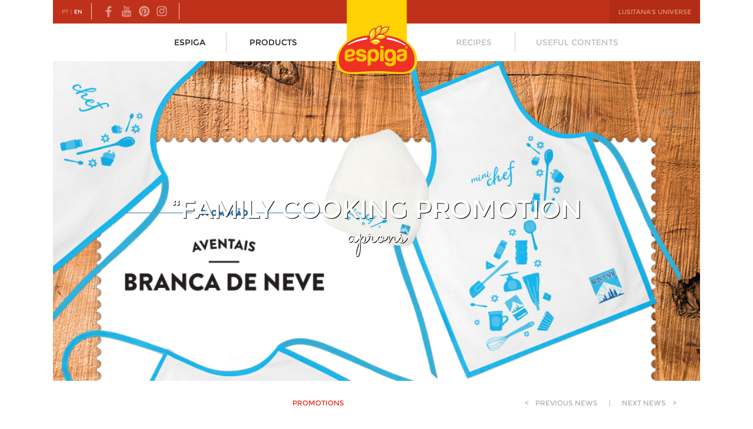

--- FILE ---
content_type: text/html; charset=UTF-8
request_url: https://espiga.pt/en/news/family-cooking-promotion
body_size: 4164
content:
<!DOCTYPE html>
<html class="no-js no-mobile" lang="en">
<head>
	<meta charset="utf-8">
	<title>“Family Cooking Promotion - News // Espiga</title>

	  
	
	  
		
	<meta name="viewport" content="width=device-width; initial-scale=1.0;" />
	<meta name="description" content="Magazine" />
	<meta name="keywords" content="description, in, en" />
	<meta name="author" content="Fábricas Lusitana" />
	
	<meta property="og:url" content="https://espiga.pt/en/news/family-cooking-promotion" />
	<meta property="og:title" content="“Family Cooking Promotion - News // Espiga" />
	<meta property="og:type" content="website" />
	<meta property="og:site_name" content="Espiga" />
	<meta property="og:description" content="Magazine" />
	<meta property="og:image" content="https://espiga.pt/uploads/news/espiga_promocao_cozinhar_em_familia_thumb.png" />
	
	<link rel="shortcut icon" href="https://espiga.pt/assets/espiga/images/favicon.ico" />
    <link rel="icon" type="image/ico" href="https://espiga.pt/assets/espiga/images/favicon.ico" />
	
	<link rel="stylesheet" href="https://lusitana.pt/assets/common/styles/normalize.css" />
	<link rel="stylesheet" href="https://lusitana.pt/assets/common/styles/jquery-ui-1.11.2.css" />
	<link rel="stylesheet" href="https://lusitana.pt/assets/common/styles/slick.css" />
	<link rel="stylesheet" href="https://lusitana.pt/assets/common/styles/jquery.selectBoxIt.css" />
	<link rel="stylesheet" href="https://lusitana.pt/assets/common/styles/jquery.notifyBar.css" />
	<link rel="stylesheet" href="https://espiga.pt/assets/espiga/styles/styles.css" />
	
	<script>
		var baseURL = 'https://espiga.pt/',
			isMobile = false,
			isPreview = false,
			previewURI = '',
			currentPage = 'news',
			msgLoading = "Please wait...",
			msgLoginRequired = "You must <a href='http://a-minha-area.lusitana.pt/'>log in</a>.";
	</script>
	<script src="https://lusitana.pt/assets/common/scripts/jquery-1.11.1.min.js"></script>
	<script src="https://lusitana.pt/assets/common/scripts/jquery-ui-1.11.2.min.js"></script>
	<script src="https://lusitana.pt/assets/common/scripts/modernizr-2.8.3.min.js"></script>
	<script src="https://lusitana.pt/assets/common/scripts/jquery.lazy.min.js"></script>
	<script src="https://lusitana.pt/assets/common/scripts/slick.min.js"></script>
	<script src="https://lusitana.pt/assets/common/scripts/jquery.selectBoxIt.min.js"></script>
	<script src="https://lusitana.pt/assets/common/scripts/jquery.validate.min.js"></script>
	<script src="https://lusitana.pt/assets/common/scripts/jquery.notifyBar.min.js"></script>
	<script src="https://lusitana.pt/assets/common/scripts/jquery.cookie.min.js"></script>
	<script src="https://lusitana.pt/assets/common/scripts/jquery.rating.min.js"></script>
	<script src="https://espiga.pt/assets/espiga/scripts/scripts.min.js"></script>
    <script async src="https://www.googletagmanager.com/gtag/js?id=G-WV3T6Q5G1S"></script>
	<script>
		
        window.dataLayer = window.dataLayer || [];
        function gtag(){dataLayer.push(arguments);}
        gtag('js', new Date());
        gtag('config', 'G-WV3T6Q5G1S');
		
	</script>
</head>
<body id="page-news">
	<!--
	<div id="elapsed-time">
		0.1131
		3.36MB
	</div>
	-->

	<div id="wrapper">
		<header id="header" class="ff-montserrat no-print">
			<div id="desktop">
				<div class="hook universe overflow">
					<ul>
						<li class="col col-4 bg-color-dark-1"><a class="color-1" href="http://www.lusitana.pt/" target="_blank"><span>Fábricas Lusitana</span></a></li>
						<li class="col col-4 bg-color-dark-1"><a class="color-1" href="http://www.brancadeneve.pt/" target="_blank"><span>Branca de Neve</span></a></li>
						<li class="col col-4 bg-color-dark-1"><a class="color-1" href="http://www.e-mercearia.com/" target="_blank"><span>e-Mercearia</span></a></li>
						<!--<li class="col col-3 bg-color-dark-1"><a class="color-1" href="http://www.viagensamesa.com/" target="_blank"><span>Viagens à Mesa</span></a></li>-->
					</ul>
				</div> <!-- .universe -->

				<div class="top bg-color-dark-2 overflow">
					<div class="menus col col-6">
						<nav class="lang-menu color-1 col col-s-6">
							<ul>
								<li><a class="color-1 " href="https://espiga.pt/noticias/promocao-cozinhar-em-familia">PT</a> <span>|</span></li>
								<li>
																			<a class="color-1 current" href="https://espiga.pt/en/news/family-cooking-promotion">EN</a>
																	</li>
							</ul>
						</nav>

						<div class="social col">
							<ul>
																	<li><a href="https://www.facebook.com/espiga.pt?ref=ts&fref=ts" target="_blank"><img src="https://lusitana.pt/assets/common/images/social_facebook.png" /></a></li>
																	<li><a href="http://www.youtube.com/channel/UCf7_WCX44Gl2CWubMzEL1gA" target="_blank"><img src="https://lusitana.pt/assets/common/images/social_youtube.png" /></a></li>
																	<li><a href="http://www.pinterest.com/fbricaslusitana/" target="_blank"><img src="https://lusitana.pt/assets/common/images/social_pinterest.png" /></a></li>
																	<li><a href="https://www.instagram.com/espiga.pt/" target="_blank"><img src="https://lusitana.pt/assets/common/images/social_instagram.png" /></a></li>
															</ul>
						</div>

						<!--
						<div class="user col">
							<ul>
																<li><a class="color-2" href="https://a-minha-area.lusitana.pt/" target="_blank">User area</a></li>
							</ul>
						</div>
						-->
					</div>

					<div class="other col col-6">
						
						<div class="hook universe-trigger">
							<a class="color-1 bg-color-dark-1" href="#">Lusitana's universe</a>
						</div>
					</div>
				</div> <!-- .top -->

				<nav class="main-menu clearfix">
					<ul class="col col-6 left">
													<li><a  href="https://espiga.pt/en/brand">Espiga</a></li>
																			<li><a  href="https://espiga.pt/en/products">Products</a></li>
											</ul>

					<ul>
						<li class="logo">
															<a href="https://espiga.pt/en"><img src="https://espiga.pt/assets/espiga/images/logo.png" alt="Espiga" /></a>
													</li>
					</ul>

					<ul class="col col-6 right">
													<li>
								<a class="disabled" href="javascript:;">Recipes</a>
								<span class="bg-color-light-1">Only available in Portuguese <span class="arrow"></span></span>
							</li>
						
													<li>
								<a class="disabled" href="javascript:;">Useful contents</a>
								<span class="bg-color-light-1">Only available in Portuguese <span class="arrow"></span></span>
							</li>
											</ul>
				</nav>
			</div>

			<div id="mobile">
				<!--
				<div class="mobile-user bg-color-dark-1">
					<ul>
												<li><a class="color-2" href="https://a-minha-area.lusitana.pt/" target="_blank">User area</a></li>
					</ul>
				</div>
				-->

				<div class="mobile-main-menu-wrapper">
					<div class="mobile-menu-trigger bg-color-dark-2">
						<a class="hook-mobile-menu" href="#">Menu</a>
						<div class="logo">
															<a href="https://espiga.pt/en"><img src="https://espiga.pt/assets/espiga/images/logo.png" alt="Espiga" /></a>
													</div>
					</div>
					
					<div class="mobile-main-menu">
						<nav>
							<ul>
																	<li class="main"><a  href="https://espiga.pt/en/brand">Espiga</a></li>
																									<li class="main"><a  href="https://espiga.pt/en/products">Products</a></li>
																																								<li class="hook-mobile-universe mobile-universe-trigger no-border">
									<a class="color-1 bg-color-dark-1" href="#">Lusitana's universe</a>

									<div class="mobile-universe">
										<ul>
											<li class="bg-color-dark-1"><a class="color-1" href="http://www.lusitana.pt/" target="_blank"><span>Fábricas Lusitana</span></a></li>
											<li class="bg-color-dark-1 no-border"><a class="color-1" href="http://www.espiga.pt/" target="_blank"><span>Espiga</span></a></li>
											<li class="bg-color-dark-1 no-border"><a class="color-1" href="http://www.e-mercearia.com/" target="_blank"><span>e-Mercearia</span></a></li>
											<!--<li class="bg-color-dark-1 no-border"><a class="color-1" href="http://www.viagensamesa.com/" target="_blank"><span>Viagens à Mesa</span></a></li>-->
										</ul>
									</div>
								</li>
								<li class="mobile-lang-menu bg-color-dark-3 no-border">
									<ul class="color-1">
										<li><a class="color-1 " href="https://espiga.pt/noticias/promocao-cozinhar-em-familia">PT</a> <span>|</span></li>
										<li>
																							<a class="color-1 current" href="https://espiga.pt/en/news/family-cooking-promotion">EN</a>
																					</li>
									</ul>
								</li>
							</ul>
						</nav>
					</div>
				</div>
			</div>
		</header>
		
		<main class="clearfix">
			<article>
	<div class="header large display">
		<header class="ff-montserrat">
			<div class="cover">
									<div class="table">
						<div class="table-cell">
							<h1>“Family Cooking Promotion</h1>
															<p class="ff-sacramento">Aprons</p>
													</div>
					</div>
							</div>

			<img class="lazy" src="https://lusitana.pt/assets/common/images/dummy_slideshow.gif" data-src="https://espiga.pt/uploads/news/espiga_promocao_cozinhar_em_familia.png" alt="">
		</header>
	</div>

	<div class="col col-4 col-s-12 left">
		<section class="side-menu desktop">
			<div class="flag">
				<img class="lazy" src="" data-src="https://lusitana.pt/assets/common/images/title_news_pt.png" alt="" />
			</div>

			<div class="hook-accordion accordion ff-montserrat">
									<h4 >New Products</h4>
					<div>
						<ul>
													</ul>

											</div>
									<h4 >Giveaway</h4>
					<div>
						<ul>
															<li><a  href="https://espiga.pt/en/news/only-in-portuguese">Only in portuguese.</a></li>
															<li><a  href="https://espiga.pt/en/news/only-in-portuguese">Only in portuguese.</a></li>
															<li><a  href="https://espiga.pt/en/news/contest-regulation">CONTEST REGULATION</a></li>
															<li><a  href="https://espiga.pt/en/news/christmas-basket-contest-2021">Christmas Basket Contest 2021</a></li>
															<li><a  href="https://espiga.pt/en/news/na">na</a></li>
													</ul>

													<a class="box small" href="https://espiga.pt/en/news">Show more news &gt;</a>
											</div>
									<h4 class="current">Promotions</h4>
					<div>
						<ul>
															<li><a  href="https://espiga.pt/en/news/promocao-calendario-2025">Promoção Calendário 2025</a></li>
															<li><a  href="https://espiga.pt/en/news/na">na</a></li>
															<li><a class="current" href="https://espiga.pt/en/news/family-cooking-promotion">“Family Cooking Promotion</a></li>
															<li><a  href="https://espiga.pt/en/news/sabores-a-mesa">Sabores À Mesa</a></li>
													</ul>

											</div>
									<h4 >Awards and Recognitions</h4>
					<div>
						<ul>
													</ul>

											</div>
									<h4 >News</h4>
					<div>
						<ul>
															<li><a  href="https://espiga.pt/en/news/only-in-portuguese">Only in portuguese.</a></li>
															<li><a  href="https://espiga.pt/en/news/only-in-portuguese">Only in portuguese.</a></li>
															<li><a  href="https://espiga.pt/en/news/only-in-portuguese">Only in portuguese.</a></li>
															<li><a  href="https://espiga.pt/en/news/dgs">DGS</a></li>
															<li><a  href="https://espiga.pt/en/news/recipes">Recipes</a></li>
													</ul>

													<a class="box small" href="https://espiga.pt/en/news">Show more news &gt;</a>
											</div>
									<h4 >Promoção Calendário 2025</h4>
					<div>
						<ul>
													</ul>

											</div>
									<h4 >Promoção Calendário 2025</h4>
					<div>
						<ul>
													</ul>

											</div>
							</div>
		</section> <!-- .side-menu -->
	</div>

	<div class="col col-8 col-s-12 right">
		<section>
			<div class="body-copy clear shadow-bend bottom">
				<div class="carousel-nav ff-montserrat">
					<div class="col col-3 col-sp-6">
						<h3 class="color-3">Promotions</h3>
					</div>

					<div class="col col-9 col-sp-6">
													<a href="https://espiga.pt/en/news/recipes">&lt; <span>Previous news</span></a>
												<span>|</span>
													<a href="https://espiga.pt/en/news/revista-lusitana-no68"><span>Next news</span> &gt;</a>
											</div>
				</div>

				<h2 class="ff-montserrat">“Family Cooking Promotion</h2>
				
				<time class="ff-montserrat" datetime="2019-12-18">18 December 2019</time>

				<div class="html-content">
					Passing on the passion for cooking to the young always results in special and fun family occasions. Thinking about these moments, Snow White has developed for you, 1 Adult Apron and 1 Children's Set (Apron + Scarf). Join the Family in the kitchen and have fun!
				</div> 
			</div>

			<div class="full-body-copy">
				<div class="html-content">
					<strong>For Adult Apron:</strong> Send us 10 proofs of purchase of any Snow White and / or Spike product ranges.<br><br><strong>
For Kids Set:</strong> Send us 10 proofs of purchase of any Snow White and / or Spike product ranges.
<br>
<br><strong>For: “Family Cooking Promotion” /&nbsp;“Promoção Cozinhar em Família”</strong>, Rua Tomás Ribeiro, 45 – 2º Esq., 1050-225 Lisboa.<br><br>Submit your request, along with your name, Customer number (if you already have one) and full address. Be sure to indicate which gift you want to receive.<br>If in doubt call 800 200 189.<br><br><b style="background-color: initial;">Promotion valid until 31st May 2020 and limited to existing stock.</b><div><strong><br></strong>The data collected in this promotion will be processed automatically and is for the exclusive treatment of this action.<br><br>If you wish to access, rectify or delete your data, please send us your written request to&nbsp;Fábricas Lusitana, S.A., Rua Tomás Ribeiro, 45 – 2º Esq. 1050-225 Lisboa.<br></div>
				</div>
			</div> <!-- .full-text -->
		</section>

		<section class="user-actions ff-signika overflow">
			<ul class="share addthis_toolbox">
	<li>Share news:</li>
	<li><a class="email addthis_button_email" href="#"><img class="lazy" src="https://lusitana.pt/assets/common/images/dummy_square.gif" data-src="https://lusitana.pt/assets/common/images/social_email.png" /></a></li>
	<li><a class="facebook addthis_button_facebook" href="#"><img class="lazy" src="https://lusitana.pt/assets/common/images/dummy_square.gif" data-src="https://lusitana.pt/assets/common/images/social_facebook.png" /></a></li>
	<li><a class="twitter addthis_button_twitter" href="#"><img class="lazy" src="https://lusitana.pt/assets/common/images/dummy_square.gif" data-src="https://lusitana.pt/assets/common/images/social_twitter.png" /></a></li>
	<li><a class="pinterest addthis_button_pinterest_share" href="#"><img class="lazy" src="https://lusitana.pt/assets/common/images/dummy_square.gif" data-src="https://lusitana.pt/assets/common/images/social_pinterest.png" /></a></li>
</ul>

<script type="text/javascript">
	var addthis_config = addthis_config || {};

	addthis_config.data_track_addressbar = false;
	addthis_config.data_track_clickback = false;
	addthis_config.data_use_cookies_ondomain = false;
	addthis_config.data_use_cookies = false;
</script>
<script type="text/javascript" src="//s7.addthis.com/js/300/addthis_widget.js#pubid=ra-56337ddae98bcccd" async="async"></script>
		</section> <!-- .user-actions -->

		<section class="side-menu mobile">
			<div class="flag">
				<img class="lazy" src="" data-src="https://lusitana.pt/assets/common/images/title_news_pt.png" alt="" />
			</div>

			<div class="hook-accordion accordion ff-montserrat">
									<h4 >New Products</h4>
					<div>
						<ul>
													</ul>

											</div>
									<h4 >Giveaway</h4>
					<div>
						<ul>
															<li><a  href="https://espiga.pt/en/news/only-in-portuguese">Only in portuguese.</a></li>
															<li><a  href="https://espiga.pt/en/news/only-in-portuguese">Only in portuguese.</a></li>
															<li><a  href="https://espiga.pt/en/news/contest-regulation">CONTEST REGULATION</a></li>
															<li><a  href="https://espiga.pt/en/news/christmas-basket-contest-2021">Christmas Basket Contest 2021</a></li>
															<li><a  href="https://espiga.pt/en/news/na">na</a></li>
													</ul>

													<a class="box small" href="https://espiga.pt/en/news">Show more news &gt;</a>
											</div>
									<h4 class="current">Promotions</h4>
					<div>
						<ul>
															<li><a  href="https://espiga.pt/en/news/promocao-calendario-2025">Promoção Calendário 2025</a></li>
															<li><a  href="https://espiga.pt/en/news/na">na</a></li>
															<li><a class="current" href="https://espiga.pt/en/news/family-cooking-promotion">“Family Cooking Promotion</a></li>
															<li><a  href="https://espiga.pt/en/news/sabores-a-mesa">Sabores À Mesa</a></li>
													</ul>

											</div>
									<h4 >Awards and Recognitions</h4>
					<div>
						<ul>
													</ul>

											</div>
									<h4 >News</h4>
					<div>
						<ul>
															<li><a  href="https://espiga.pt/en/news/only-in-portuguese">Only in portuguese.</a></li>
															<li><a  href="https://espiga.pt/en/news/only-in-portuguese">Only in portuguese.</a></li>
															<li><a  href="https://espiga.pt/en/news/only-in-portuguese">Only in portuguese.</a></li>
															<li><a  href="https://espiga.pt/en/news/dgs">DGS</a></li>
															<li><a  href="https://espiga.pt/en/news/recipes">Recipes</a></li>
													</ul>

													<a class="box small" href="https://espiga.pt/en/news">Show more news &gt;</a>
											</div>
									<h4 >Promoção Calendário 2025</h4>
					<div>
						<ul>
													</ul>

											</div>
									<h4 >Promoção Calendário 2025</h4>
					<div>
						<ul>
													</ul>

											</div>
							</div>
		</section> <!-- .side-menu -->
	</div>
</article>
		</main>
		
		<footer id="footer" class="shadow-inset-top ff-montserrat no-print">
			<div class="pattern">
				<section class="customer-service col col-1-5 col-t-3 col-s-12 padding-both">
					<a href="#" target="_blank"><img src="https://lusitana.pt/assets/common/images/logo_lusitana.png" alt="Fábricas Lusitana" /></a>

					<div class="html-content">
						<strong>CONSUMER CARE SERVICES:</strong><br>
E-mail:&nbsp;<a href="mailto:apoiocliente@lusitana.pt">apoiocliente@lusitana.pt</a>
					</div>
				</section>

				<section class="list col col-1-5 col-t-3 col-s-6 padding-right">
					<h4 class="ff-sacramento">Lusitana's universe</h4>

					<ul>
						<li><a href="http://www.lusitana.pt/" target="_blank">Fábricas Lusitana</a></li>
						<li><a href="http://www.brancadeneve.pt/" target="_blank">Branca de Neve</a></li>
						<li><a href="http://www.e-mercearia.com/" target="_blank">e-Mercearia</a></li>
						<!--<li><a href="http://www.viagensamesa.com/" target="_blank">Viagens à Mesa</a></li>-->
					</ul>
				</section>

				<section class="list col col-1-5 col-t-3 col-s-6 padding-right">
					<h4 class="ff-sacramento">Sitemap</h4>

					<nav>
						<ul>
															<li><a href="https://espiga.pt/en/brand">Espiga</a></li>
																						<li><a href="https://espiga.pt/en/products">Products</a></li>
																																				<li><a href="https://espiga.pt/en/news">News</a></li>
																											</ul>
					</nav>
				</section>

				<section class="newsletter col col-1-5 col-t-3 col-s-12 padding-right">
					<nav>
						<ul>
							<!--
															<li>
									<a class="bg-color-dark-2 ff-montserrat" href="https://espiga.pt/en/newsletter">Newsletter <span class="bg-color-dark-4">&gt;</span></a>
								</li>
														-->

															<li>
									<a class="bg-color-dark-2 ff-montserrat" href="https://espiga.pt/en/lusitana-club">Lusitana club <span class="bg-color-dark-4">&gt;</span></a>
								</li>
													</ul>
					</nav>

					<div class="social">
						<ul>
															<li><a href="https://www.facebook.com/espiga.pt?ref=ts&fref=ts" target="_blank"><img class="lazy" src="https://lusitana.pt/assets/common/images/dummy_square.gif" data-src="https://lusitana.pt/assets/common/images/social_facebook_footer.png" /></a></li>
															<li><a href="http://www.youtube.com/channel/UCf7_WCX44Gl2CWubMzEL1gA" target="_blank"><img class="lazy" src="https://lusitana.pt/assets/common/images/dummy_square.gif" data-src="https://lusitana.pt/assets/common/images/social_youtube_footer.png" /></a></li>
															<li><a href="http://www.pinterest.com/fbricaslusitana/" target="_blank"><img class="lazy" src="https://lusitana.pt/assets/common/images/dummy_square.gif" data-src="https://lusitana.pt/assets/common/images/social_pinterest_footer.png" /></a></li>
															<li><a href="https://www.instagram.com/espiga.pt/" target="_blank"><img class="lazy" src="https://lusitana.pt/assets/common/images/dummy_square.gif" data-src="https://lusitana.pt/assets/common/images/social_instagram_footer.png" /></a></li>
													</ul>
					</div>
				</section>

				<div class="lang-menu color-1 bg-color-dark-2">
					<nav>
						<ul>
							<li><a class=" color-1" href="https://espiga.pt/noticias/promocao-cozinhar-em-familia">PT</a> <span>|</span></li>
							<li>
																	<a class="color-1 current" href="https://espiga.pt/en/news/family-cooking-promotion">EN</a>
															</li>
						</ul>
					</nav>
				</div> <!-- .lang-menu -->

				<div class="prop">
					<img class="lazy" src="" data-src="https://espiga.pt/assets/espiga/images/prop_footer.png" alt="" />
				</div> <!-- .prop -->
			</div>

			<div class="bar overflow">
				<div class="col col-8 col-t-12">
					<nav>
						<ul>
															<li><a href="https://espiga.pt/en/contacts">Contacts</a> <span>|</span></li>
																						<li><a href="https://espiga.pt/en/privacy-policy">Privacy policy</a> <span>|</span></li>
																						<li><a href="https://espiga.pt/en/terms-of-service">Terms of service</a> <span>|</span></li>
																						<li><a href="https://espiga.pt/en/cookies-policy">Cookies policy</a> <span>|</span></li>
																						<li><a href="https://espiga.pt/en/transparency-policy">Transparency policy</a></li>
																						<li><a href="https://espiga.pt/en/quality-policy">Quality Policy</a> <span>|</span></li>
														<li><a href="http://www.livroreclamacoes.pt/" target="_blank">Complaints Book</a></li>
						</ul>
					</nav>
				</div>

				<div class="col col-4 col-t-12">
					2015 &copy; Fábricas Lusitana - All rights reserved&nbsp;
				</div>
			</div> <!-- .bar -->
		</footer>
	</div>
</body>
</html>

--- FILE ---
content_type: text/css
request_url: https://espiga.pt/assets/espiga/styles/styles.css
body_size: 8900
content:
@charset "utf-8";

/* ------------------------- */
/* 1. Fonts
/* ------------------------- */

/* ------------------------- */
/* 1.1. Montserrat
/* ------------------------- */

@font-face {
  	font-family: 'Montserrat';
  	src: url('../fonts/montserrat/Montserrat-Regular.eot?#iefix') format('embedded-opentype'), 
  		 url('../fonts/montserrat/Montserrat-Regular.woff') format('woff'), 
  		 url('../fonts/montserrat/Montserrat-Regular.ttf') format('truetype'), 
  		 url('../fonts/montserrat/Montserrat-Regular.svg#Montserrat-Regular') format('svg');
  	font-weight: normal;
  	font-style: normal;
}

/* ------------------------- */
/* 1.2. Signika
/* ------------------------- */

@font-face {
  	font-family: 'Signika';
  	src: url('../fonts/signika/Signika-Regular.eot?#iefix') format('embedded-opentype'), 
  		 url('../fonts/signika/Signika-Regular.woff') format('woff'), 
  		 url('../fonts/signika/Signika-Regular.ttf') format('truetype'), 
  		 url('../fonts/signika/Signika-Regular.svg#Signika-Regular') format('svg');
  	font-weight: normal;
  	font-style: normal;
}

@font-face {
  	font-family: 'Signika Light';
  	src: url('../fonts/signika/Signika-Light.eot?#iefix') format('embedded-opentype'), 
  		 url('../fonts/signika/Signika-Light.woff') format('woff'), 
  		 url('../fonts/signika/Signika-Light.ttf') format('truetype'), 
  		 url('../fonts/signika/Signika-Light.svg#Signika-Light') format('svg');
  	font-weight: normal;
  	font-style: normal;
}

@font-face {
  	font-family: 'Signika Semibold';
  	src: url('../fonts/signika/Signika-Semibold.eot?#iefix') format('embedded-opentype'), 
  		 url('../fonts/signika/Signika-Semibold.woff') format('woff'), 
  		 url('../fonts/signika/Signika-Semibold.ttf') format('truetype'), 
  		 url('../fonts/signika/Signika-Semibold.svg#Signika-Semibold') format('svg');
  	font-weight: normal;
  	font-style: normal;
}

/* ------------------------- */
/* 1.3. Sacramento
/* ------------------------- */

@font-face {
  	font-family: 'Sacramento';
  	src: url('../fonts/sacramento/Sacramento-Regular.eot?#iefix') format('embedded-opentype'), 
  		 url('../fonts/sacramento/Sacramento-Regular.woff') format('woff'), 
  		 url('../fonts/sacramento/Sacramento-Regular.ttf') format('truetype'), 
  		 url('../fonts/sacramento/Sacramento-Regular.svg#Sacramento-Regular') format('svg');
  	font-weight: normal;
  	font-style: normal;
}

/* ------------------------- */
/* 1.4. Amatic SC
/* ------------------------- */

@font-face {
  	font-family: 'Amatic SC Bold';
  	src: url('../fonts/amatic-sc/AmaticSC-Bold.eot?#iefix') format('embedded-opentype'), 
  		 url('../fonts/amatic-sc/AmaticSC-Bold.woff') format('woff'), 
  		 url('../fonts/amatic-sc/AmaticSC-Bold.ttf') format('truetype'), 
  		 url('../fonts/amatic-sc/AmaticSC-Bold.svg#AmaticSC-Bold') format('svg');
  	font-weight: normal;
  	font-style: normal;
}

/* ------------------------- */
/* 2. General
/* ------------------------- */

#elapsed-time {
	position:fixed;
	bottom:10px;
	right:10px;
	font-size:10px;
	font-weight:bold;
}

*,
input[type="search"] {
	-moz-box-sizing:border-box;
		   box-sizing:border-box;
}

input[type="search"],
input[type="text"],
input[type="email"],
input[type="password"],
input[type="submit"] {
  -webkit-appearance: none;
  border-radius:0;
}

* {
  transition: background-color 0.5s ease, 
              color 0.5s ease, 
              border-color 0.5s ease;
}

body {
	font-family:'Signika Light', sans-serif;
}

img {
	vertical-align:text-bottom;
}

p {
	margin:0;
}

h1, h2, h3, h4, h5 {
	margin:0;
	font-weight:normal;
}

ul,
ol {
	margin:0;
	padding:0;
	list-style:none;
}

a {
	outline:0;
  text-decoration:none;
}

a:hover, a:active, a:focus {
	outline:0;
}

a:hover {
	/*text-decoration:none;*/
}

figure {
	margin:0;
}

.html-content {
  color:#4D4D4F;
}

.html-content a {
}

.html-content a:hover {
}

.html-content strong,
.html-content b {
  font-family:'Signika', sans-serif;
  font-weight:normal;
}

.html-content li {}

.html-content img {
  /*width:100%;*/
  max-width:100%;
  height:auto;
  display:block;
  margin:0 auto;
}

.html-content table {
  width:100%;
}

.html-content table td {
  border-top:1px #ddd solid;
  border-bottom:1px #ddd solid;
  padding:5px;
  vertical-align:top;
}

/* ------------------------- */

.table {
  display:table;
  width:100%;
  height:100%;
}

.table-cell {
  display:table-cell;
  vertical-align:middle;
}

div.iframe-wrapper {
    position:relative;
    padding-bottom:56.25%;
    height:0;
}

div.iframe-wrapper iframe {
    position:absolute;
    top:0;
    left:0;
    width:100%;
    height:100%;
}

.col {
  /*overflow:hidden;*/
  float:left;
}

.col-1 { width:8.3333%; }
.col-2 { width:16.6666%; }
.col-3 { width:25%; }
.col-4 { width:33.3333%; }
.col-5 { width:41.6666%; }
.col-6 { width:50%; }
.col-7 { width:58.3333%; }
.col-8 { width:66.6666%; }
.col-9 { width:75%; }
.col-10 { width:83.3333%; }
.col-11 { width:91.6666%; }
.col-12 { width:100%; }

.col-1-5 { width:20%; }

.ff-montserrat { font-family:'Montserrat', sans-serif; }
.ff-signika { font-family:'Signika', sans-serif; }
.ff-signika-l { font-family:'Signika Light', sans-serif; }
.ff-signika-sb { font-family:'Signika Semibold', sans-serif; }
.ff-sacramento { font-family:'Sacramento', serif; }
.ff-amaticsc-b { font-family:'Amatic SC Bold', sans-serif; }

.overflow {
  overflow:hidden;
}

.shadow-inset-top {
  position:relative;
  overflow:hidden;
}

.shadow-inset-top:before {
  content:"";
  position:absolute;
  width:96%;
  height:15px;
  top:-15px;
  left:2%;
  box-shadow:0 5px 15px rgba(0, 0, 0, 1);
  border-radius:480px / 5px;
}

.shadow-bend {
  /*width:100%;*/
  /*height:30px;*/
  background-color:#fff;
  position: relative;
}

.shadow-bend.bottom.small {
  background-color:transparent;
}

.shadow-bend:before, .shadow-bend:after {
  z-index: -1;
  position: absolute;
  content: "";
  width: 50%;
  height:50px;
  max-width:300px;
  -webkit-transform: rotate(-3deg);
  -ms-transform: rotate(-3deg);
  transform: rotate(-3deg);
}

.shadow-bend:after {
  -webkit-transform: rotate(3deg);
  -ms-transform: rotate(3deg);
  transform: rotate(3deg);
}

.shadow-bend.top {
   border-top:1px #f7f7f7 solid;
  -webkit-box-shadow: 0px -1px 0px 0px rgba(0, 0, 0, 0.9);
  -moz-box-shadow:0px -1px 0px 0px rgba(0, 0, 0, 0.9);
  box-shadow:0px -1px 0px 0px #eee;
}

.shadow-bend.top:before, .shadow-bend.top:after {
  top: 15px;
  left: auto;
  right: 10px;
  -webkit-box-shadow:0 -12px 10px #ddd;
  -moz-box-shadow:0 -12px 10px #ddd;
  box-shadow:0 -12px 10px #ddd;
}

.shadow-bend.top:after {
  right: auto;
  left: 10px;
}

.shadow-bend.bottom {
   border-bottom:1px #f7f7f7 solid;
  -webkit-box-shadow: 0px 1px 0px 0px rgba(0, 0, 0, 0.9);
  -moz-box-shadow:0px 1px 0px 0px rgba(0, 0, 0, 0.9);
  box-shadow:0px 1px 0px 0px #eee;
}

.shadow-bend.bottom:before, .shadow-bend.bottom:after {
  /*top: 0;*/
  left: 10px;
  right: auto;
  bottom: 15px;
  -webkit-box-shadow:0 12px 10px #ddd;
  -moz-box-shadow:0 12px 10px #ddd;
  box-shadow:0 12px 10px #ddd;
}

.shadow-bend.bottom.small:before, .shadow-bend.bottom.small:after {
  bottom:13px;
}

.shadow-bend.bottom:after {
  right: 10px;
  left: auto;
}

.selectboxit-btn,
.selectboxit-list {
  font-size:12px;
  color:#fff;
  text-transform:uppercase;
  text-shadow:none;
}

.selectboxit-list > .selectboxit-focus > .selectboxit-option-anchor {
  color:#fff;
}

.selectboxit-optgroup-header { 
  color:#000; 
  background-color:#fff;
}

.clear {
  clear:both;
}

.clearfix:after {
  clear:both;
  content:".";
  display:block;
  height:0;
  visibility:hidden;
}

#wrapper {
  margin:0 auto;
  width:100%;
  max-width:1100px;
}

.disabled {
  opacity:.3;
  cursor:default;
  text-decoration:line-through;
}

/* ------------------------- */
/* 3. Header
/* ------------------------- */

#header {
  /*font-family:'Montserrat', sans-serif;*/
  text-transform:uppercase;
}

#header #mobile {
  display:none;
}

#header a:hover {
  color:#fff;
}

#header div.universe {
  display:none;
}

#header div.universe ul li a {
  display:block;
  padding:15px 0px;
  width:100%;
  font-size:14px;
  text-align:center;
}

#header div.universe ul li a span {
  display:inline-block;
  width:100%;
  padding:15px;
}

#header div.universe ul li + li a span { 
  border-left:1px #eee solid;
  border-left:1px rgba(255, 255, 255, .5) solid;
}

#header div.top {
  color:#fff;
}

#header div.top div.menus {
  /*padding:8px 0;*/
  font-size:9px;
}

#header div.top .other {
  float:right;
  text-align:right;
  font-size:11px;
}

#header div.top > div div,
#header div.top > div nav {
  display:inline-block;
}

#header div.top div.menus div,
#header div.top div.menus nav {
  vertical-align:top;
  padding:0 15px;
  line-height:40px;
}

#header div.top ul li,
#header div.top div.social ul li {
  display:inline-block;
}

#header div.top div.social {
  margin:5px 0;
  border-left:1px #fff solid;
  border-right:1px #fff solid;
  border-left:1px rgba(255, 255, 255, 0.75) solid;
  border-right:1px rgba(255, 255, 255, 0.75) solid;
}

#header div.top div.social ul {
  height:28px;
}

#header div.top div.social ul li a {
  width:28px;
  height:28px;
  display:inline-block;
  opacity:.5;
  transition:opacity 0.3s ease;
}

#header div.top div.social ul li a:hover {
  opacity:1;
}

#header div.top div.social ul li a img {
  display:block;
  width:28px;
}

#header div.top ul li span {
  padding:0 2px;
}

#header div.top ul li a.current {
  color:#fff;
}

#header div.top div.universe-trigger {
  margin:0 0 0 -4px;
}

#header div.top div.universe-trigger a {
  display:block;
  width:100%;
}

#header div.top div.universe-trigger a.active {
  color:#fff;
}

#header div.top form input,
#header div.top div.universe-trigger a {
  padding:0 15px;
  height:40px;
  line-height:40px;
}

#header nav.main-menu {
  position:relative;
  padding:15px 0;
  text-align:center;
  font-size:14px;
  z-index:1000;
}

#header nav.main-menu ul li {
  position:relative;
  display:inline-block;
}

#header nav.main-menu ul li.logo {
  position:absolute;
  top:-40px;
  left:50%;
  margin:0 0 0 -68px;
  z-index:999;
}

#header nav.main-menu ul.left {
  text-align:right;
  padding:0 100px 0 0;
}

#header nav.main-menu ul.right {
  text-align:left;
  padding:0 0 0 100px;
}

#header nav.main-menu ul.left li:first-child {
  border-right:1px #CFD0D1 solid;
}

#header nav.main-menu ul.right li + li {
  border-left:1px #CFD0D1 solid;
}

#header nav.main-menu ul li a {
  display:block;
  padding:8px 35px;
  color:#262626;
}

#header nav.main-menu ul li a.disabled {
  text-decoration:none;
}

#header nav.main-menu ul li a.disabled:hover {
  color:inherit;
}

#header nav.main-menu ul li.logo a {
  padding:0;
}

#header nav.main-menu ul li > span {
  display:none;
  position:absolute;
  top:40px;
  left:50%;
  padding:10px;
  margin:0 0 0 -110px;
  width:220px;
  text-align:center;
  font-size:10px;
  color:#fff;
  z-index:10;
}

#header nav.main-menu ul li span span {
  display:block;
  position:absolute;
  top:-10px;
  left:50%;
  margin:0 0 0 -10px;
  width:0; 
  height:0; 
  border-left:10px solid transparent;
  border-right:10px solid transparent;
}

#header nav.main-menu ul li:hover span {
  display:block;
}

#header form {
  position:relative;
}

#header form input {
  /*width:200px;*/
  text-transform:uppercase;
  border:none;
}

#header .mobile-user {
  height:30px;
  line-height:30px;
  text-align:center;
  font-size:9px;
  color:#fff;
}

#header .mobile-menu-trigger {
  position:relative;
  height:30px;
  line-height:30px;
  font-size:11px;
  text-align:left;
}

#header .mobile-menu-trigger > a {
  display:inline-block;
  padding:0 10px;
  height:30px;
  color:#fff;
}

#header .mobile-menu-trigger .logo {
  position:absolute;
  top:0;
  left:50%;
  margin:0 0 0 -30px;
  z-index:100;
}

#header .mobile-menu-trigger .logo img {
  height:60px;
}

#header .mobile-main-menu {
  display:none;
}

#header .mobile-main-menu nav ul li + li {
  border-top:1px #CFD0D1 solid;
}

#header .mobile-main-menu nav ul li.no-border {
  border-top:none;
}

#header .mobile-main-menu nav ul li.main:first-child {
  padding:30px 0 0;
}

#header .mobile-main-menu nav ul li.main a {
  display:block;
  padding:10px;
  font-size:14px;
  text-align:center;
  color:#262626;
}

#header .mobile-main-menu .search form input,
#header .mobile-main-menu .mobile-universe-trigger a,
#header .mobile-main-menu .mobile-lang-menu {
  display:inline-block;
  padding:0 15px;
  width:100%;
  height:36px;
  line-height:36px;
  font-size:11px;
  text-align:center;
  color:#fff;
}

#header .mobile-main-menu .mobile-universe {
  display:none;
}

#header .mobile-main-menu .mobile-universe li:first-child {
  border-top:1px rgba(255, 255, 255, .25) solid;
}

#header .mobile-main-menu .mobile-lang-menu {
  text-align:center;
}

#header .mobile-main-menu .mobile-lang-menu li,
#header .mobile-user li {
  border-top:none;
  display:inline-block;
  font-size:9px;
}

#header .mobile-main-menu .mobile-lang-menu li span,
#header .mobile-user li span {
  padding:0 2px;
}

#header .mobile-main-menu .mobile-lang-menu li a.current {
  color:#fff;
}

/* ------------------------- */
/* 4. Content
/* ------------------------- */

main {
  min-height:500px;
}

main .mobile {
  display:none;
}

/* Partials */

main .box {
  display:inline-block;
  padding:7px 11px;
  border:1px #fff solid;
  font-size:13px;
  text-transform:uppercase;
  color:#fff;
  box-shadow:1px 1px 0px 0px rgba(0, 0, 0, 1);
  z-index:10;
}

main .box.small {
  padding:3px 8px;
  font-size:9px;
  border:1px #000 solid;
  color:#000;
  box-shadow:none;
}

main .box.small.strike {
  color:#b2b4b6;
  opacity:.5;
  cursor:default;
  border:1px #b2b4b6 solid;
}

main .box.small.strike:hover {
  color:#b2b4b6;
  border:1px #b2b4b6 solid;
}

main .left {
  padding:0 30px;
}

main .right {
  padding:0 40px;
}

main .share {
  padding:25px 0 0;
  text-align:right;
  font-size:10px;
  text-transform:uppercase;
  border-top:1px #DADBDC solid;
  color:#B2B4B6;
}

main .share li {
  display:inline-block;
}

main .share li a {
  margin:-3px 2px 0;
  vertical-align:middle;
  display:inline-block;
  width:28px !important;
  height:28px;
  border-radius:14px;
  background-color:#ee3524;
}

main .share li a img {
  width:100%;
}

main .share ul.share {
  padding:0;
  border-top:none;
}

main .user-actions .share {
  float:right;
  padding:0;
  border-top:none;
}

main .user-actions .strike,
main .user-actions a.strike {
  color:#b2b4b6;
  opacity:.5;
  cursor:default;
  padding:0;
}

main .user-actions.strike:hover,
main .user-actions a.strike:hover {
  color:#b2b4b6;
}

/* Headers */

main .header {
  overflow:hidden;
}

main .header .cover {
  position:absolute;
  top:0;
  left:0;
  padding:0 25px;
  width:100%;
  height:100%;
  text-align:center;
  color:#fff;
  text-shadow:1px 1px 0px rgba(0, 0, 0, 1);
  z-index:10;
  /*transition: background-color 0.6s ease;*/
}

main .header header h1,
main .header header h2 {
  font-size:43px;
  text-transform:uppercase;
}

main .header header p {
  font-size:49px;
  line-height:40px;
  text-transform:lowercase;
}

main .header .cover .call {
  position:absolute;
  top:75%;
  left:0;
  width:100%;
  z-index:10;
}

main .header .cover .call a {
  color:#fff;
}

main .header .cover .ribbon {
  position:absolute;
  top:8%;
  left:44%;
  padding:5px 0;
  width:100%;
  font-size:32px;
  line-height:32px;
  text-shadow:none;
  text-transform:lowercase;
  z-index:-1;
  -webkit-transform: rotate(45deg);
  -ms-transform: rotate(45deg);
  transform: rotate(45deg);
}

main .header .cover .ribbon span {
  display:inline-block;
  padding:5px 0 0;
  width:100%;
  border-top:1px #fff solid;
  border-top:1px rgba(255, 255, 255, .5) solid;
  border-bottom:1px #fff solid;
  border-bottom:1px rgba(255, 255, 255, .5) solid;
}

main .header.display {
  position:relative;
}

main .header.display img {
  width:100%;
}

main .header.slideshow .cover:hover {
  background-color:rgba(0, 0, 0, .6);
}

main .header.slideshow .wrapper {
  position:relative;
}

main .header.slideshow section,
main .header.slideshow section img {
  width:100%;
}

main .header.slideshow section {
  position:relative;
}

main .header.slideshow .nav {
  position:absolute;
  top:50%;
  margin:-20px 0 0;
  z-index:999;
  border-radius:25px;
}

main .header.slideshow .nav.prev {
  left:30px;
}

main .header.slideshow .nav.next {
  right:30px;
}

main .header.slideshow .nav a {
  position:relative;
  display:block;
  width:50px;
  height:50px;
  line-height:48px;
  font-size:28px;
  text-align:center;
  color:#fff;
  border:2px solid;
  border-radius:25px;
}

main .header.slideshow .nav.prev a {
  box-shadow:-1px 1px 0px 0px rgba(0, 0, 0, 1);
  text-shadow:-1px 1px 0px rgba(0, 0, 0, 1);
}

main .header.slideshow .nav.next a {
  box-shadow:2px 1px 0px 0px rgba(0, 0, 0, 1);
  text-shadow:1px 1px 0px rgba(0, 0, 0, 1);
}

/*
main .header.slideshow .nav a:active {
  box-shadow:none;
  top:1px;
}

main .header.slideshow .nav.next a {
  left:1px;
}

main .header.slideshow .nav.prev a {
  right:1px;
}
*/

/* Lists */

main .list > header {
  width:100%;
}

main .list > header h1 {
  width:80%;
  margin:60px auto 0;
  padding:20px 0 5px;
  font-size:49px;
  text-align:center;
  text-shadow:none;
  text-transform:lowercase;
}

main .list > header h1 span.num-results {
  font-size:34px;
  font-weight:bold;
}

main .list.thumbs {
  text-shadow:1px 1px 0px rgba(0, 0, 0, 1);
}

main .list.thumbs .item {
  position:relative;
  margin:15px 0 0;
  color:#fff;
  text-align:center;
}

main .list.thumbs .item a {
  color:#fff;
}

main .list.thumbs .item .cover {
  overflow:hidden;
  position:absolute;
  top:0;
  bottom:0;
  padding:0 15px;
  z-index:10;
  background-color:rgba(0, 0, 0, .1);
  /*transition: background-color 0.6s ease;*/
}

main .list.thumbs .item .cover:hover {
  background-color:rgba(0, 0, 0, .6);
}

main .list.thumbs .item:nth-of-type(3n + 1) {
  padding:0 10px 0 0;
}

main .list.thumbs .item:nth-of-type(3n + 1) .cover {
  left:0;
  right:10px;
}

main .list.thumbs .item:nth-of-type(3n + 2) {
  padding:0 5px;
}

main .list.thumbs .item:nth-of-type(3n + 2) .cover {
  left:5px;
  right:5px;
}

main .list.thumbs .item:nth-of-type(3n + 3) {
  padding:0 0 0 10px;
}

main .list.thumbs .item:nth-of-type(3n + 3) .cover {
  left:10px;
  right:0;
}

main .list.thumbs .item header p {
  font-size:36px;
  line-height:36px;
  text-transform:lowercase;
}

main .list.thumbs .item header h2 {
  font-size:32px;
  line-height:36px;
  text-transform:uppercase;
}

main .list.thumbs .item .sub-item header p {
  font-size:30px;
  line-height:30px;
}

main .list.thumbs .item .sub-item header h2 {
  font-size:26px;
  line-height:30px;
}

main .list.thumbs .item .call {
  position:absolute;
  top:75%;
  left:0;
  width:100%;
}

main .list.thumbs .item .box {
  padding:6px 11px;
  font-size:12px;
}

main .list.thumbs .item img {
  width:100%;
}

main .list.thumbs .item .ribbon {
  position:absolute;
  top:8%;
  left:38%;
  padding:3px 0;
  width:100%;
  font-size:24px;
  line-height:24px;
  text-shadow:none;
  text-transform:lowercase;
  z-index:-1;
  -webkit-transform: rotate(45deg);
  -ms-transform: rotate(45deg);
  transform: rotate(45deg);
}

main .list.thumbs .item .ribbon span {
  display:inline-block;
  padding:3px 0 0;
  width:100%;
  border-top:1px #fff solid;
  border-top:1px rgba(255, 255, 255, .5) solid;
  border-bottom:1px #fff solid;
  border-bottom:1px rgba(255, 255, 255, .5) solid;
}

main .list.thumbs .item .sibling {
  position:absolute;
  top:10px;
  left:0;
  width:100%;
  text-align:center;
}

main .list.thumbs .item .sibling img {
  width:auto;
  height:auto;
}

main .list.thumbs .item .sub-item .outer {
  position:relative;
  width:100%;
  height:0;
  padding-bottom:50%;
}

main .list.thumbs .item .sub-item .outer .inner {
  position:absolute;
  top:0;
  left:0;
  right:0;
  bottom:7px;
}

main .list.thumbs .item .sub-item + .sub-item .outer .inner {
  top:7px;
  bottom:0;
}

main .list.thumbs.has-flag {
  position:relative;
  padding:130px 0 0;
}

main .list.thumbs .flag {
  position:absolute;
  top:40px;
  left:9%;
}

main .list.cards {
  position:relative;
  margin:70px 0;
}

main .list.cards .item {
  float:left;
  padding:0 30px;
  width:50%;
}

main .list.cards .item.call-to-action a {
  display:block;
  height:159px;
  text-align:center;
  color:#fff;
  text-shadow:1px 1px 0 rgba(0, 0, 0, 1);
}

main .list.cards .item.call-to-action a:hover {
  background-color:#BF311A;
}

main .list.cards .item.call-to-action p {
  font-size:26px;
  line-height:30px;
  text-transform:uppercase;
}

main .list.cards .item.call-to-action p span {
  display:block;
  font-size:30px;
  line-height:30px;
  text-transform:none;
}

main .list.cards .item img {
  width:130px;
}

main .list.cards .item header {
  padding:0 0 5px;
  min-height:95px;
  text-transform:uppercase;
}

main .list.cards .item header h2 {
  padding:0;
  font-size:17px;
}

main .list.cards .item header p {
  font-size:14px;
}

main .list.cards .item .wrapper {
  padding:15px 0;
  border-bottom:1px #DADBDC solid;
}

main .list.cards .item:nth-of-type(-n + 2) .wrapper {
  border-top:1px #DADBDC solid;
}

main .list.cards .item .wrapper > div:first-child {
  float:left;
}

main .list.cards .item .wrapper > div + div {
  padding:5px 25px;
  overflow:hidden;
  width:auto;
}

main .list.cards .flag {
  position:absolute;
  top:15px;
  right:110%;
}

main .list.cards.single {
  margin:45px 0;
}

main .list.cards.single .item {
  float:none;
  padding:0;
  width:100%;
}

main .list.cards.single .item:nth-of-type(-n + 2) .wrapper {
  border-top:none;
}

main .list.cards.single .item:first-child .wrapper {
  border-top:1px #DADBDC solid;
}

main .list.cards.single .item img {
  width:165px;
}

main .list.cards.single .item header {
  min-height:80px;
}

main .list.cards.single .item header h2 {
  padding:0;
}

main .search .list.cards {
  margin:0;
}

main .search .list.cards + .list.cards {
  margin:0 0 70px;
}

main .list.cards > header h1 {
  padding:20px 5px 25px;
}

main .list.rows {
  margin:70px 0;
  padding:0 30px;
}

main .list.rows .item + .item {
  margin:100px 0 0;
}

main .list.rows .item h2 {
  padding:0 0 10px;
  font-size:20px;
  text-transform:uppercase;
}

main .list.rows .item div.html-content {
  line-height:24px;
}

main .list.rows.products .item div.shadow-bend {
  height:30px;
}

main .list.rows.products .item div.wrapper {
  background-color:#fff;
}

main .list.rows.products .item div.col {
  padding:0 30px;
  
}

main .list.rows.products .item div.col:first-child {
  text-align:center;
}

main .list.rows.products .item img {
  width:100%;
}

main .list.rows.products .item .products-list {
  display:none;
  position:relative;
}

main .list.rows.products .item .products-list ul {
  overflow:hidden;
  margin:25px 0 0;
  padding:22px 10px;
  border-top:1px #DADBDC solid;
  border-bottom:1px #DADBDC solid;
}

main .list.rows.products .item .products-list ul li {
  float:left;
  width:50%;
  padding:3px 5px 3px 0;
}

main .list.rows.products .item .products-list ul li.even {
  float:right;
  padding:3px 0 3px 5px;
}

/*
main .list.rows.products .item .products-list .flag {
  display:none;
  position:absolute;
  top:50%;
  left:-150px;
}
*/

main .list.rows.products .item .actions {
  margin:25px 0 0;
}

main .list.rows.products .item .actions a + a {
  margin:0 0 0 10px;
}

main .list.rows.brand .item div.col.year,
main .list.rows.brand .item div.col.text,
main .list.rows.brand .item div.col.nav,
main .list.rows.brand .item div.col.share {
  padding:30px 30px 20px;
}

main .list.rows.brand .item div.col.year,
main .list.rows.brand .item div.col.nav {
  text-align:center;
}

main .list.rows.brand .item time {
  font-size:82px;
  line-height:76px;
}

main .list.rows.brand .item .nav a {
  display:inline-block;
  margin:0 3px;
  text-align:center;
  border:2px solid;
}

main .list.rows.brand .item .nav a.next {
  width:40px;
  height:40px;
  line-height:38px;
  font-size:19px;
  border-radius:20px;
}

main .list.rows.brand .item .nav a.prev {
  width:30px;
  height:30px;
  line-height:26px;
  border-radius:15px;
  color:#B2B4B6;
  -webkit-transform: rotate(90deg);
  -ms-transform: rotate(90deg);
  transform: rotate(90deg);
}

main .search-options {
  font-size:12px;
  text-transform:uppercase;
  text-shadow:none;
}

main .search-options.top {
  margin:15px 0 0;
}

main .list.cards .search-options.top {
  margin:15px 0;
}

main .search-options .order,
main .search-options .show-all {
  padding:0 0 0 10px;
  float:right;
}

main .search-options .show-all a {
  position:relative;
  display:inline-block;
  padding:0 50px 0 10px;
  width:100%;
  height:40px;
  line-height:40px;
  color:#fff;
}

main .search-options .show-all a span {
  position:absolute;
  top:0;
  bottom:0;
  right:0;
  width:40px;
  line-height:40px;
  font-size:15px;
  text-align:center;
}

main .search-options .load-more {
  margin:45px 0;
  width:100%;
  font-size:12px;
  text-align:center;
}

main .search-options .load-more a {
  display:inline-block;
  padding:20px 30px;
  color:#fff;
  transition: opacity 0.5s ease,
              background-color 0.5s ease;
}

main .search-options .load-more a.loading {
  opacity:.5;
}

/* Search */

main .search {
  width:100%;
}

main .search .form {
  font-size:12px;
  text-transform:uppercase;
  color:#fff;
}

main .search .form p {
  position:relative;
}

main .search .form input,
main .search .form a.advanced-search-button span {
  float:left;
  padding:0 10px;
  height:40px;
  line-height:40px;
  border:none;
  text-transform:uppercase;
}

main .search .form input[type="search"] {
  width:100%;
}

#header div.top form input[type="submit"],
main .search .form input[type="submit"] {
  position:absolute;
  top:0;
  right:0;
  width:40px;
  background-image:url(../../common/images/icon_search.png);
  background-position:center center;
  background-repeat:no-repeat;
  background-size:38px 38px;
}

main .search .form select {
  width:100%;
}

main .search .form a.advanced-search-button {
  position:relative;
  display:block;
  padding:30px;
  color:#fff;
}

main .search .form a.advanced-search-button span {
  width:100%;
}

main .search .form a.advanced-search-button span + span {
  position:absolute;
  top:30px;
  right:30px;
  padding:0 15px;
  width:auto;
}

main .search .form div.col {
  position:relative;
  padding:30px;
}

main .search .form div.col.link {
  padding:0;
}

main .search .form .advanced-search {
  display:none;
  float:left;
  width:100%;
}

main .search .form div.or {
  position:absolute;
  top:50%;
  left:0;
  margin:-20px 0 0 -20px;
  width:40px;
  height:40px;
  line-height:40px;
  font-size:14px;
  text-align:center;
}

main .search.all-results section {
  padding:30px 0;
}

main .search.all-results section + section {
  border-top:1px #DADBDC solid;
}

main .search.all-results h2 {
  margin:0 0 15px;
  font-size:20px;
  text-transform:uppercase;
}

main .search.all-results .body-copy {
  padding:0;
}

/* Timeline */
main .timeline {
  padding:30px;
  font-size:12px;
  color:#fff;
}

main .timeline .wrapper {
  position:relative;
  width:100%;
  padding:0 35px;
  text-align:center;
}

main .timeline .wrapper .nav {
  position:absolute;
  top:0;
  bottom:0;
}

main .timeline .wrapper .nav.prev {
  left:0;
}

main .timeline .wrapper .nav.next {
  right:0;
}

main .timeline .wrapper .nav a {
  display:inline-block;
  width:35px;
  height:100%;
  line-height:36px;
  font-size:14px;
  color:#fff;
}

main .timeline .wrapper div.slick-slide {
  position:relative;
}

main .timeline .wrapper div.slick-slide a {
  display:inline-block;
  padding:10px;
  width:100%;
  height:100%;
  color:#fff;
}

main .timeline .wrapper div.slick-active + div.slick-active:before {
  content:"|";
  position:absolute;
  top:10px;
  left:0;
}


/*
main .timeline .wrapper ul li {
  padding:6px 0;
  display:inline-block;
}

main .timeline .wrapper ul li span {
  font-size:11px;
  padding:0 15px;
}

main .timeline .wrapper ul li a {
  color:#fff;
}
*/

main .ratings {
  position:relative;
  margin:-65px auto 0;
  max-width:220px;
  min-height:320px;
  font-size:24px;
}

main .ratings div.wrapper {
  position:relative;
  z-index:2;
}

main .ratings p {
  padding:5px 0;
}

main .ratings span:first-child {
  display:inline-block;
  padding:0 10px 0 0;
  width:100%;
  max-width:110px;
}

main .ratings span:first-child span {
  display:block;
  text-align:center;
  font-size:16px;
  line-height:19px;
}

main .ratings span + span {
  display:inline-block;
  margin:8px 0 0;
  width:18px;
  height:17px;
  vertical-align:top;
  background-image:url(../images/ratings_sprite.png);
  background-repeat:no-repeat;
  background-position:0 -34px
}

main .ratings span + span.marked {
  background-position:0 -17px;
}

main .ratings span + span.rated {
  background-position:0 0;
}

main .ratings div.radio {
  padding:25px 0 0;
}

main .ratings div.radio span + span {
  width:auto;
  background-image:none;
}

main .ratings > div.wrapper + div.wrapper {
  margin:12px 0 0;
  padding:12px 0 0;
  background:url(../../common/images/rating_separator.png) center top no-repeat;
}

main .ratings p.submit {
  margin:8px 0 0;
  text-align:right;
}

main .ratings input[type="submit"] {
  border:none;
  background-color:transparent;
  font-size:19px;
}

main .ratings div.sheet {
  position:absolute;
  width:260px;
}

main .ratings .sheet.sheet-1 {
  top:-20px;
  left:-25px;
  height:240px;
  background-color:#eee;
  z-index:1;
  -webkit-transform: rotate(-2deg);
  -ms-transform: rotate(-2deg);
  transform: rotate(-2deg);
  box-shadow:0px 5px 8px 0px rgba(50, 50, 50, 0.4);
}

main .ratings div.sheet.sheet-2 {
  top:50px;
  left:-25px;
  height:250px;
  background-color:#f7f7f7;
  z-index:0;
  -webkit-transform: rotate(3deg);
  -ms-transform: rotate(3deg);
  transform: rotate(3deg);
  box-shadow:0px 4px 8px 0px rgba(100, 100, 100, 0.4);
}

main .author {
  padding:35px 0;
}

main .author .picture {
  float:left;
  padding:0 30px 0 20px;
}

main .author .picture img {
  width:130px;
}

main .author .details {
  overflow:hidden;
  width:auto;
}

main .author .details header {
  padding:5px 20px 15px;
  border-bottom:1px #DADBDC solid;
}

main .author .details p {
  font-size:30px;
  line-height:30px;
  text-transform:lowercase;
}

main .author .details h5 {
  font-size:19px;
  text-transform:uppercase;
}

main .author .details div {
  padding:15px 20px 5px;
}

main .author .details div a + a {
  margin:0 0 0 10px;
}

main .author.profile {
  margin:-70px auto 0;
  padding:0;
  width:100%;
  max-width:230px;
  text-align:center;
}

main .author.profile .picture {
  display:inline-block;
  float:none;
  width:auto;
  padding:10px;
  background-color:#fff;
}

main .author.profile .details {
  padding:5px 0 20px;
  background-color:#fff;
}

main .author.profile .details div a + a {
  margin:7px 0 0;
}

main .figure {
  position:relative;
  margin:-55px 0 0;
  text-align:center;
  z-index:100;
}

main .figure img {
  width:100%;
}

main .body-copy {
  padding:40px 0;
}

main .body-copy h1,
main .body-copy h2 {
  padding:0 0 20px;
  font-size:35px;
  text-transform:uppercase;
}

main .body-copy time {
  display:inline-block;
  margin:0 0 20px;
  font-size:12px;
  text-transform:uppercase;
  color:#B2B4B6;
}

main .body-copy div.html-content {
  line-height:24px;
}

main .full-body-copy {
  padding:40px 0 0;
}

main .full-body-copy div.html-content {
  font-size:14px;
  line-height:21px;
}

main .tabs ul {
  margin:0 0 30px;
}

main .tabs ul li {
  display:inline-block;
  text-transform:uppercase;
  color:#CFD0D1;
}

main .tabs ul li span {
  padding:0 10px;
}

main .tabs ul li a {
  color:#919396;
}

main .carousel-nav,
main .carousel-nav h3 {
  text-transform:uppercase;
  font-size:12px;
}

main .carousel-nav {
  margin:-10px 0 45px;
}

main .carousel-nav div + div {
  text-align:right;
  color:#B2B4B6;
}

main .carousel-nav a {
  color:#B2B4B6;
}

main .carousel-nav a.disabled {
  opacity:.5;
  cursor:default;
}

main .carousel-nav a.disabled:hover {
  color:inherit;
}

main .carousel-nav span {
  padding:0 8px;
}

main .user-actions {
  margin:100px 0 0;
  padding:25px 0;
  border-top:1px #DADBDC solid;
  border-bottom:1px #DADBDC solid;
}

main .user-actions ul {
  display:inline-block;
}

main .user-actions ul li {
  display:inline-block;
  font-size:10px;
  text-transform:uppercase;
  color:#B2B4B6;
}

main .user-actions ul li span {
  padding:0 3px 0 4px;
}

main .side-menu {
  position:relative;
  margin:80px 0 0;
  padding:80px 0 0;
  text-transform:uppercase;
  text-align:center;
}

main .side-menu.pages {
  margin:55px 0 0;
  padding:0;
}

main .side-menu.pages nav + nav {
  margin:50px 0 0;
}

main .side-menu .flag {
  position:absolute;
  top:0;
  left:50%;
}

main .side-menu .accordion,
main .side-menu nav {
  border-top:1px #ADAFB2 solid;
}

main .side-menu .accordion h4,
main .side-menu nav ul li a {
  display:block;
  width:100%;
  padding:10px 0;
  border-bottom:1px #ADAFB2 solid;
  font-size:14px;
  color:#000;
}

main .side-menu .accordion div {
  border-bottom:1px #ADAFB2 solid;
}

main .side-menu .accordion div ul {
  padding:8px 0 6px;
}

main .side-menu .accordion div ul li a {
  display:block;
  width:100%;
  padding:6px 0;
  font-size:12px;
  color:#6D6E71;
}

main .side-menu .accordion div > a {
  margin:10px 0 15px;
}

main .ingredients {
  font-size:14px;
}

main .ingredients h3,
main .preparation h3 {
  padding:40px 0 35px;
  font-size:16px;
  text-transform:uppercase;  
}

main .ingredients section + section {
  margin:20px 0 0;
}

main .ingredients section h4 {
  padding:0 0 3px;
  margin:0 0 6px;
  border-bottom:1px #DADBDC solid;
}

main .related-products {
  position:relative;
  margin:100px 0 0;
}

main .related-products .flag {
  position:absolute;
  top:0;
  right:30px;
  z-index:150;
}

main .related-products section {
  position:relative;
  padding:100px 0 0;
  width:100%;
}

main .related-products section .img {
  position:absolute;
  left:0;
  bottom:8px;
  width:130px;
}

main .related-products section .img img {
  width:100%;
}

main .related-products section .caption {
  padding:10px 25px 12px 110px;
  background-color:#EAEAEA;
}

main .related-products section .caption h5 {
  padding:0 10px 8px 35px;
  font-size:13px;
  text-transform:uppercase;
  border-bottom:1px #D0D1D2 solid;
}

main .related-products section div.caption p {
  padding:8px 10px 0 35px;
}

main .related-products .nav {
  float:left;
  margin:10px 5px 0;
  font-size:10px;
  text-transform:uppercase;
}

main .related-products .nav a {
  color:#AFB1B4;
}

main .related-products .nav.next {
  float:right;
}

main .preparation ol li {
  overflow:hidden;
}

main .preparation ol li + li {
  margin:35px 0 0;
}

main .preparation ol li .step {
  float:left;
  width:46px;
  height:46px;
  line-height:46px;
  font-size:26px;
  text-align:center;
  color:#fff;
  border-radius:23px;
}

main .preparation ol li .step + div {
  overflow:hidden;
  padding:13px 0 0 25px;
  width:auto;
  font-size:14px;
  line-height:21px;
}

main form.standard {
  margin:50px 0;
  font-size:12px;
}

main form.standard input {
  padding:0 10px;
  width:100%;
  height:40px;
  border:none;
  text-transform:uppercase;
  color:#fff;
}

main form.standard input[type=checkbox] {
  transform:translate(0, 2px);
  height:auto;
  width:auto;
}

main form.standard input[type=checkbox] ~ span {
  padding:0 0 0 5px;
}

main form.standard p + p {
  margin:12px 0 0;
}

main form.standard p span {
  display:inline-block;
  width:80%;
  padding:0 6px 0 0;
}

main form.standard p span + span {
  width:20%;
  margin:0 0 0 -5px;
  padding:0 0 0 6px;
}

main form.standard p.text {
  padding:12px 0 0;
  font-size:14px;
  color:#4d4d4f;
}

main .overlay {
  display:none;
  position:fixed;
  top:0;
  left:0;
  width:100%;
  height:100%;
  padding:0 15px;
  font-family:'Montserrat', sans-serif;
  text-align:center;
  background-color:#fff;
  background-color:rgba(255, 255, 255, .85);
  z-index:1000;
}

main .overlay .content {
  margin:0 auto;
  padding:25px;
  width:100%;
  max-width:500px;
  background-color:#fff;
  border:1px #bbb solid;

  -webkit-box-shadow:0 0 8px rgba(0, 0, 0, .2);
  box-shadow:0 0 8px rgba(0, 0, 0, .2);
}

main .overlay h5 {
  font-size:18px;
  text-transform:uppercase;
}

main .overlay form {
  margin:15px 0 0;
}

main .overlay a.button,
main .overlay input.button {
  display:inline-block;
  position:relative;
  padding:0 45px 0 15px;
  width:100%;
  height:30px;
  line-height:30px;
  font-family:'Montserrat', sans-serif;
  font-size:10px;
  text-transform:uppercase;
  color:#fff;
}

main .overlay input.button {
  border:none;
  background-image:url(../images/arrow_button.png);
  background-repeat:no-repeat;
  background-position:right center;
}

main .overlay a.button span {
  display:inline-block;
  position:absolute;
  top:0;
  right:0;
  width:30px;
  height:100%;
  font-size:16px;
  text-align:center;
  background-color:#0073AF;
}

main .overlay a.button:hover,
main .overlay a.button.current {
  background-color:#0073AF;
}

main .overlay .options {
  margin:20px 0 0;
}

main .overlay .options ul li {
  display:inline-block;
  margin:10px 10px 0;
}

main .overlay .options ul li a.close {
  background-color:#AEB0B2;
}

main .overlay .options ul li a.close span,
main .overlay .options ul li a.close:hover {
  background-color:#666;
}

/* ------------------------- */
/* 5. Footer
/* ------------------------- */

#footer {
  overflow:hidden;
  margin:15px 0 0;
  color:#fff;
}

#footer .pattern {
  position:relative;
  overflow:hidden;
  padding:30px 0;
  background:url(../images/pattern_footer.jpg);
}

#footer section {
  position:relative;
  z-index:1;
}

#footer section.padding-both {
  padding:0 30px;
}

#footer section.padding-right {
  padding:0 30px 0 0;
}

#footer section.customer-service img {
  width:100%;
  max-width:107px;
}

#footer section.customer-service div {
  margin:25px 0 0;
  font-size:9px;
  line-height:13px;
  color:#fff;
}

#footer section.list {
  margin:15px 0 0;
}

#footer section.list h4 {
  /*font-family:'Sacramento', serif;*/
  font-size:24px;
  border-bottom:1px #fff solid;
  text-transform:lowercase;
}

#footer section.list ul {
  margin:4px 0 0;
}

#footer section.list ul li {
  padding:4px 0;
  font-size:12px;
  text-transform:uppercase;
}

#footer section.list ul li a {
  color:#fff;
}

#footer section.newsletter {
  margin:20px 0 0;
}

#footer section.newsletter nav ul li + li {
  margin:4px 0 0;
}

#footer section.newsletter nav ul li a {
  position:relative;
  display:inline-block;
  padding:6px 30px 6px 7px;
  width:100%;
  text-transform:uppercase;
  font-size:10px;
  color:#fff;
}

#footer section.newsletter nav ul li a span {
  position:absolute;
  top:0;
  bottom:0;
  right:0;
  width:24px;
  text-align:center;
  line-height:26px;
}

#footer section.newsletter .social {
  margin:20px 0 0;
}

#footer section.newsletter .social ul li {
  display:inline-block;
}

#footer section.newsletter .social ul li + li {
  margin:0 0 0 5px;
}

#footer section.newsletter .social ul li a {
  opacity:.5;
  transition:opacity 0.3s ease;
}

#footer section.newsletter .social ul li a:hover {
  opacity:1;
}

#footer section.newsletter .social ul li a img {
  width:28px;
}

#footer div.lang-menu {
  position:absolute;
  bottom:-5px;
  left:30px;
  padding:10px 15px;
  font-size:9px;
  z-index:99;
  -ms-transform: rotate(-5deg);
  -webkit-transform: rotate(-5deg);
  transform: rotate(-5deg);
}

#footer div.lang-menu nav {
  -ms-transform: rotate(5deg);
  -webkit-transform: rotate(5deg);
  transform: rotate(5deg);
}

#footer div.lang-menu nav ul li {
  display:inline-block;
}

#footer div.lang-menu nav ul li span {
  padding:0 2px;
}

#footer div.lang-menu nav ul li a.current,
#footer div.lang-menu nav ul li a:hover {
  color:#fff;
}

#footer div.prop {
  position:absolute;
  bottom:-130px;
  right:20px;
  z-index:0;
}

#footer div.bar {
  padding:15px;
  width:100%;
  font-size:9px;
  background-color:#231F20;
}

#footer div.bar nav ul li {
  display:inline-block;
  text-transform:uppercase;
}

#footer div.bar nav ul li a {
  color:#fff;
}

#footer div.bar nav ul li span {
  padding:0 2px;
}

#footer div.bar > div + div {
  text-align:right;
}

/* ------------------------- */
/* 6. Plugins
/* ------------------------- */

.notify-bar-text-wrapper a {
  color:inherit;
  border-bottom:1px solid;
}

.notify-bar-text-wrapper a:hover {
  border-bottom-color:transparent;
}

div.star-rating {
  float:left;
  margin:0 0 0 1px;
  width:18px;
  height:17px;
  text-indent:-999em;
  cursor:pointer;
  display:inline-block;
  background:transparent;
  overflow:hidden;
}

div.star-rating + div.star-rating {
  margin:0 0 0 3px;
}

div.star-rating,
div.star-rating a {
  display:block;
  width:18px;
  height:100%;
  background-position:0 0px;
  border:0;
  background:url(../images/ratings_sprite.png) no-repeat 0 -34px;
}

div.star-rating-on a {
  background-position:0 0px !important;
}

div.star-rating-hover a {
  background-position:0 -17px;
}

div.star-rating-readonly a {
  cursor:default !important;
}

/* ------------------------- */
/* 7. Print 
/* ------------------------- */

@media print {
  * {
    color:#000 !important;
    width:100% !important;
    float:none !important;
    text-align:left !important;
  }

  .shadow-bend:after,
  .shadow-bend:before,
  .shadow-bend {
    box-shadow:none !important;
    border:none !important;
  }

  .left,
  .right,
  .html-content {
    padding:0 !important;
  }

  .no-print {
    display:none;
  }
}

/* ------------------------- */
/* 8. Make responsive 
/* ------------------------- */

@media all and (max-width: 1024px) {
  main .list > header h1 {
    width:80%;
  }

  main .related-products {
    padding:0 0 0 30px;
  }

  main .related-products section .caption {
    padding:10px 25px 12px 110px;
  }

  main .related-products section div.caption h5 {
    padding:0 10px 8px 15px;
  }

  main .related-products section div.caption p {
    padding:8px 10px 0 15px;
  }
}

@media all and (max-width: 1023px) {
  .col-t-1 { width:8.3333%; }
  .col-t-2 { width:16.6666%; }
  .col-t-3 { width:25%; }
  .col-t-4 { width:33.3333%; }
  .col-t-5 { width:41.6666%; }
  .col-t-6 { width:50%; }
  .col-t-7 { width:58.3333%; }
  .col-t-8 { width:66.6666%; }
  .col-t-9 { width:75%; }
  .col-t-10 { width:83.3333%; }
  .col-t-11 { width:91.6666%; }
  .col-t-12 { width:100%; }

  #header div.top div.social {
    display:none;
  }

  #header nav.main-menu ul.left {
    padding:0 70px 0 0;
  }

  #header nav.main-menu ul.right {
    padding:0 0 0 70px;
  }

  #header nav.main-menu ul li a {
    padding:8px 20px;
  }

  main .box {
    padding:5px 9px;
    font-size:12px;
  }

  main .box.small {
    padding:2px 7px;
    font-size:9px;
  }

  main .header header h1,
  main .header header h2 {
    font-size:36px;
    line-height:40px;
  }

  main .header header p {
    font-size:36px;
    line-height:36px;
  }

  main .header.slideshow .nav {
    margin:-22px 0 0;
    border-radius:22px;
  }

  main .header.slideshow .nav.prev {
    left:25px;
  }

  main .header.slideshow .nav.next {
    right:25px;
  }

  main .header.slideshow .nav a {
    width:44px;
    height:44px;
    line-height:42px;
    font-size:25px;
    border-radius:22px;
  }

  main .header .cover .ribbon {
    left:43%;
    font-size:26px;
    line-height:26px;
  }

  main .left {
    padding:0 20px;
  }

  main .right {
    padding:0 20px;
  }

  main .body-copy h1,
  main .body-copy h2 {
    font-size:32px;
  }

  main .list > header h1 {
    margin:60px auto 0;
    padding:20px 0 5px;
    font-size:44px;
    text-align:center;
    text-shadow:none;
    text-transform:lowercase;
  }

  main .list > header h1 span.num-results {
    font-size:30px;
  }

  main .list.thumbs .item header h2 {
    font-size:24px;
    line-height:28px;
  }

  main .list.thumbs .item header p {
    font-size:28px;
    line-height:28px;
  }

  main .list.thumbs .item .sub-item header h2 {
    font-size:22px;
    line-height:26px;
  }

  main .list.thumbs .item .sub-item header p {
    font-size:26px;
    line-height:26px;
  }

  main .list.thumbs .item .ribbon {
    position:absolute;
    top:8%;
    left:36%;
    padding:3px 0;
    width:100%;
    font-size:20px;
    line-height:20px;
  }

  main .list.thumbs .item .call {
    top:80%;
  }

  main .list.thumbs .item .box {
    font-size:10px;
  }

  main .list.rows {
    padding:0 20px;
  }

  main .list.rows.brand .item div.col.year,
  main .list.rows.brand .item div.col.text,
  main .list.rows.brand .item div.col.nav {
    padding:30px 20px 20px;
  }

  main .list.rows.brand .item div.col.share {
    padding:40px 20px 0;
  }

  main .list.rows.products .item div.col {
    padding:0 20px;
  }

  main .list.rows.products .item div.col:first-child {
    margin:0 0 30px;
  }

  main .list.rows.products .item .products-list ul li {
    float:none;
    width:100%;
    padding:3px 0;
  }

  main .list.rows.products .item .products-list ul li.even {
    float:none;
    padding:3px 0;
  }

  main .list.rows.products .item img {
    max-width:285px;
  }

  main .list.cards .item {
    padding:0 20px;
  }

  main .list.cards .item .wrapper > div + div {
    padding:5px 15px;
  }

  main .search .form div.col {
    padding:20px;
  }

  main .search .form a.advanced-search-button {
    padding:20px;
  }

  main .search .form a.advanced-search-button span + span {
    top:20px;
    right:20px;
  }

  main .ratings {
    margin:-30px auto 0;
  }

  main .timeline {
    padding:20px;
  }

  main .share {
    border-top:none;
  }

  main .figure {
    margin:-45px 0 0;
  }

  main .figure img {
    max-width:270px;
  }

  main .related-products {
    padding:0 0 0 20px;
  }

  main .side-menu .flag {
    left:25%;
  }

  #page-recipes main .user-actions {
    margin:30px 0 0;
  }

  #page-recipes main .user-actions ul {
    text-align:center;
    width:100%;
  }

  #page-recipes main .user-actions ul + ul {
    margin:20px 0 0;
  }

  main .author.profile .details div {
    padding:15px 5px 5px;
  }

  #page-recipes main .author.bottom .picture {
    padding:0 20px 0 0;
  }

  #page-recipes main .author.bottom .details h5 {
    font-size:17px;
  }

  #footer div.prop {
    bottom:-150px;
    right:-30px;
  }

  #footer div.bar {
    text-align:center;
  }

  #footer div.bar nav {
    margin:0 0 10px;
  }

  #footer div.bar > div + div {
    text-align:center;
  }
}

@media all and (max-width: 767px) {
  .col-s-1 { width:8.3333%; }
  .col-s-2 { width:16.6666%; }
  .col-s-3 { width:25%; }
  .col-s-4 { width:33.3333%; }
  .col-s-5 { width:41.6666%; }
  .col-s-6 { width:50%; }
  .col-s-7 { width:58.3333%; }
  .col-s-8 { width:66.6666%; }
  .col-s-9 { width:75%; }
  .col-s-10 { width:83.3333%; }
  .col-s-11 { width:91.6666%; }
  .col-s-12 { width:100%; }

  #header #desktop {
    display:none;
  }

  #header #mobile {
    display:block;
  }

  main .desktop {
    display:none;
  }

  main .mobile {
    display:block;
  }

  main .box {
    font-size:11px;
  }

  main .header .cover .call {
    top:78%;
  }

  main .header header h1,
  main .header header h2 {
    font-size:30px;
    line-height:34px;
  }

  main .header header p {
    font-size:34px;
    line-height:34px;
  }

  main .header .cover .ribbon {
    left:43%;
    font-size:22px;
    line-height:22px;
  }

  main .header.slideshow .cover {
    padding:0 50px;
  }

  main .header.slideshow .nav {
    margin:-15px 0 0;
    border-radius:15px;
  }

  main .header.slideshow .nav.prev {
    left:15px;
  }

  main .header.slideshow .nav.next {
    right:15px;
  }

  main .header.slideshow .nav a {
    width:30px;
    height:30px;
    line-height:28px;
    font-size:20px;
    border-radius:15px;
  }

  main .list > header {
    padding:0 20px;
  }

  main .list > header h1 {
    width:100%;
    font-size:32px;
    /*line-height:32px;*/
  }

  main .list > header h1 span.num-results {
    font-size:20px;
  }

  main .list.thumbs.has-flag {
    padding:30px 0 0;
  }

  main .list.thumbs .flag {
    position:static;
    text-align:center;
  }

  main .list.thumbs .flag img {
    margin:40% auto 0;
  }

  main .list.thumbs .item:nth-of-type(2n + 1),
  main .list.thumbs.related .item:nth-of-type(2n + 2) {
    padding:0 7px 0 0;
  }

  main .list.thumbs .item:nth-of-type(2n + 1) .cover,
  main .list.thumbs.related .item:nth-of-type(2n + 2) .cover {
    left:0;
    right:7px;
  }

  main .list.thumbs .item:nth-of-type(2n + 2),
  main .list.thumbs.related .item:nth-of-type(2n + 1) {
    padding:0 0 0 7px;
  }

  main .list.thumbs .item:nth-of-type(2n + 2) .cover,
  main .list.thumbs.related .item:nth-of-type(2n + 1) .cover {
    left:7px;
    right:0;
  }

  main .list.thumbs .item.has-sub-item {
    padding:0;
  }

  main .list.thumbs .item .sub-item .outer {
    padding-bottom:30%;
  }

  main .list.thumbs .item .ribbon {
    margin:5px 0 0 -5px;
  }

  main .list.rows.brand .item time {
    font-size:62px;
    line-height:56px;
  }

  main .list.cards .item {
    float:left;
    width:100%;
  }

  main .list.cards .item:nth-of-type(2) .wrapper {
    border-top:none;
  }

  main .list.cards .flag {
    display:none;
  }

  main .author .picture {
    padding:0 20px 0 10px;
  }

  main .author .details header {
    padding:5px 10px 15px;
  }

  main .author .details div {
    padding:15px 10px 5px;
  }

  main .author.profile {
    margin:-30px auto 0;
    max-width:100%;
  }

  main .search .form div.or {
    top:0;
    left:50%;
  }

  main .figure {
    margin:-120px 0 0;
  }

  main .ratings {
    margin:0 auto;
  }

  main .related-products {
    margin:30px 0 0;
    padding:0 20px;
  }

  main .side-menu {
    margin:30px 0 0;
  }

  main .side-menu .flag {
    left:50%;
  }

  main .carousel-nav span {
    padding:0 5px;
  }

  main .body-copy h1,
  main .body-copy h2 {
    font-size:28px;
  }

  main .tabs ul {
    text-align:center;
  }

  main .tabs ul li {
    font-size:15px;
  }

  main .user-actions {
    margin:30px 0 0;
  }

  main .user-actions ul {
    text-align:center;
    width:100%;
  }

  main .user-actions ul + ul {
    margin:20px 0 0;
  }

  #footer .pattern {
    padding:20px 0 60px;
  }

  #footer section.padding-both,
  #footer section.padding-right {
    padding:0 15px;
  }

  #footer section.customer-service {
    text-align:center;
  }

  #footer section.list {
    margin:20px 0 0;
  }

  #footer section.newsletter .social {
    text-align:center;
  }

  #footer div.prop {
    display:none;
  }

  #footer div.lang-menu {
    position:absolute;
    bottom:0;
    left:0;
    width:100%;
    padding:10px 15px;
    font-size:9px;
    text-align:center;
    -ms-transform: rotate(0deg);
    -webkit-transform: rotate(0deg);
    transform: rotate(0deg);
  }

  #footer div.lang-menu nav {
    -ms-transform: rotate(0deg);
    -webkit-transform: rotate(0deg);
    transform: rotate(0deg);
  }

  #footer div.bar nav ul li {
    display:inline-block;
    width:100%;
  }

  #footer div.bar nav ul li {
    margin:2px 0;
  }

  #footer div.bar nav ul li span {
    display:none;
  }
}

@media all and (max-width: 479px) {
  .col-sp-1 { width:8.3333%; }
  .col-sp-2 { width:16.6666%; }
  .col-sp-3 { width:25%; }
  .col-sp-4 { width:33.3333%; }
  .col-sp-5 { width:41.6666%; }
  .col-sp-6 { width:50%; }
  .col-sp-7 { width:58.3333%; }
  .col-sp-8 { width:66.6666%; }
  .col-sp-9 { width:75%; }
  .col-sp-10 { width:83.3333%; }
  .col-sp-11 { width:91.6666%; }
  .col-sp-12 { width:100%; }

  main .header header h1,
  main .header header h2 {
    font-size:24px;
    line-height:28px;
  }

  main .header header p {
    font-size:28px;
    line-height:28px;
  }

  main .header.slideshow,
  main .header.slideshow section,
  main .header.large {
    min-height:265px;
    overflow:hidden;
  }

  main .header.medium {
    min-height:185px;
  }

  main .header.small {
    min-height:115px;
  }

  main .header.slideshow section img,
  main .header.large img,
  main .header.medium img,
  main .header.small img {
    position:absolute;
    top:0;
    left:50%;
    margin:0 0 0 -240px;
    width:auto;
  }

  main .header.slideshow section img,
  main .header.large img {
    height:265px;
  }

  main .header.medium img {
    height:185px;
  }

  main .header.small img {
    height:115px;
  }

  main .header .cover .ribbon {
    top:9%;
    left:38%;
  }

  main .list.thumbs.has-flag {
    padding:130px 0 0;
  }

  main .list.thumbs .flag {
    position:absolute;
    left:25%;
  }

  main .list.thumbs .flag img {
    margin:0;
  }

  main .list.thumbs .item:nth-of-type(2n + 1),
  main .list.thumbs.related .item:nth-of-type(2n + 1),
  main .list.thumbs .item:nth-of-type(2n + 2),
  main .list.thumbs.related .item:nth-of-type(2n + 2) {
    padding:0;
  }

  main .list.thumbs .item:nth-of-type(2n + 1) .cover,
  main .list.thumbs.related .item:nth-of-type(2n + 1) .cover,
  main .list.thumbs .item:nth-of-type(2n + 2) .cover,
  main .list.thumbs.related .item:nth-of-type(2n + 2) .cover {
    left:0;
    right:0;
  }

  main .list.thumbs .item {
    min-height:265px;
    overflow:hidden;
  }

  main .list.thumbs .item.has-sub-item {
    min-height:0;
  }

  main .list.thumbs .item > img {
    position:absolute;
    top:50%;
    left:0;
    margin:-50% 0 0;
    min-height:265px;
  }

  main .list.rows.brand .item div.col.year,
  main .list.rows.brand .item div.col.text,
  main .list.rows.brand .item div.col.nav {
    padding:20px 0;
  }

  main .list.rows.brand .item div.col.share {
    text-align:center;
    padding:20px 0;
  }

  main .list.rows.products .item div.col {
    padding:0;
  }

  main .list.cards.single .item img {
    width:130px;
  }

  main .list.cards.single .item header {
    min-height:60px;
  }

  main .figure img {
    max-width:240px;
  }

  main .body-copy h1,
  main .body-copy h2 {
    font-size:24px;
  }

  main .carousel-nav span {
    display:none;
  }

  main .carousel-nav div {
    margin:5px 0 0;
  }

  main .carousel-nav div + div {
    margin:0;
  }

  main .carousel-nav div + div a {
    display:inline-block;
    width:26px;
    height:26px;
    line-height:26px;
    text-align:center;
    color:#fff;
    background-color:#B2B4B6;
  }

  main .carousel-nav div + div a:first-child {
    margin:0 5px 0 0;
  }

  main .tabs ul li span {
    display:none;
  }

  main .tabs ul li a {
    padding:4px 0;
    display:block;
  }

  main .tabs ul li + li {
    border-top:1px #DADBDC solid;
  }

  main .preparation ol li .step + div {
    padding:13px 0 0 20px;
  }

  main .side-menu .flag {
    left:40%;
  }

  main .search-options .order,
  main .search-options .show-all {
    padding:0;
  }

  main form.standard p span {
    width:100%;
    padding:0;
  }

  main form.standard p span + span {
    width:100%;
    margin:12px 0 0;
    padding:0;
  }
}

/* ------------------------- */
/* 9. Custom 
/* ------------------------- */

.color-1 { color:#DD8E6F; }
.color-2 { color:#FDDFCF; }
.color-3 { color:#EE3524; }
.bg-color-dark-1 { background-color:#B22C16; }
.bg-color-dark-2 { background-color:#BF311A; }
.bg-color-dark-3 { background-color:#CB5936; }
.bg-color-dark-4 { background-color:#B22C16; }
.bg-color-light-1 { background-color:#EE3524; }
.bg-color-light-2 { background-color:#F26541; }
.bg-color-light-3 { background-color:#8bd7f5; }

main .search .form div.or {
  color:#BF311A;
}

#header nav.main-menu ul li a:hover,
#header nav.main-menu ul li a.current,
#footer section.list ul li a:hover,
#footer div.bar nav ul li a:hover,
main .search-options ul li a:hover,
main .search-options ul li a.current,
main .carousel-nav a:hover,
main .side-menu .accordion div ul li a:hover,
main .side-menu .accordion div ul li a.current,
main .side-menu .accordion h4:hover,
main .side-menu .accordion h4.ui-state-active,
main .side-menu .accordion h4.current,
main .side-menu nav ul li a:hover,
main .side-menu nav ul li a.current,
main .tabs > ul li a.active,
main .tabs > ul li a:hover,
main .box.small:hover,
main .related-products .nav a:hover,
.html-content a {
  color:#EE3524;
}

.selectboxit-btn,
.selectboxit-list,
.bg-color-light-1 .selectboxit-list .selectboxit-option-anchor:hover,
main .search .form a.advanced-search-button:hover span,
main .search .form a.advanced-search-button.active span,
main .header.slideshow .cover:hover span.box,
main .header.slideshow .nav a:hover,
main .list.thumbs .cover:hover span.box,
main .overlay a.button,
main .overlay input.button {
  background-color:#EE3524;
}

main .header.slideshow .cover:hover span.box,
main .header.slideshow .nav a:hover,
main .list.thumbs .cover:hover span.box,
main .box.small:hover {
  border-color:#EE3524;
}

#header nav.main-menu ul li span span {
  border-bottom:10px solid #EE3524;
}

main .timeline .wrapper div.slick-slide a:hover,
main .list.rows.brand .item .nav a:hover,
.html-content a:hover,
a.color-3:hover {
  color:#BF311A;
}

.selectboxit-btn:hover, 
.selectboxit-btn.selectboxit-focus,
.selectboxit .selectboxit-arrow-container .selectboxit-arrow:before,
.bg-color-light-1 .selectboxit-btn:hover, 
.bg-color-light-1 .selectboxit-btn.selectboxit-focus,
main .search-options .show-all a:hover,
main .list.thumbs .sub-item a:hover,
main .search .form input:hover,
main .search .form input:focus,
main .search .form a.advanced-search-button:hover span + span, 
main .search .form a.advanced-search-button.active span + span,
main .search-options .load-more a:hover,
main .share li a:hover,
main .header.slideshow .cover:hover span.box:hover,
main .list.thumbs .cover:hover span.box:hover,
main form.standard input:hover,
main form.standard input:focus,
main .overlay a.button:hover,
main .overlay input.button:hover { 
  background-color:#BF311A; 
}

main .header.slideshow .cover:hover span.box:hover,
main .list.thumbs .cover:hover span.box:hover {
  border-color:#BF311A; 
}

.selectboxit-list .selectboxit-option-anchor:hover,
.bg-color-light-1 .selectboxit-btn,
.bg-color-light-1 .selectboxit-list,
main .search .form a.advanced-search-button:hover, 
main .search .form a.advanced-search-button.active { 
  background-color:#F26541; 
}

#footer section.newsletter nav ul li a:hover,
main .search .form input[type="submit"]:hover,
main form.standard input[type="submit"]:hover,
main .timeline .wrapper .nav a:hover {
  background-color:#B22C16;
}

::-moz-selection {
  color:#fff;
  background-color:#BF311A;
}

::selection {
  color:#fff;
  background-color:#BF311A;
}

::-webkit-input-placeholder {
   color:#fff;
   opacity:.75;
}

::-moz-placeholder {
   color:#fff;
   opacity:.75; 
}

:-ms-input-placeholder {  
   color:#fff;
   opacity:.75;
}